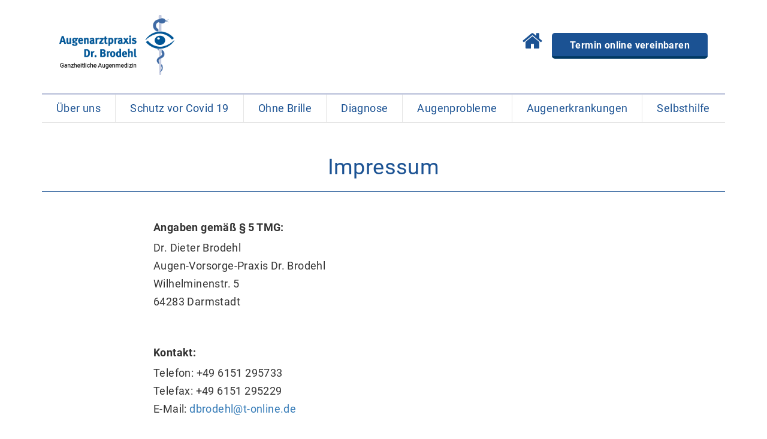

--- FILE ---
content_type: text/html; charset=UTF-8
request_url: https://www.brodehl.de/impressum/
body_size: 8424
content:

<!doctype html>
<html lang="de-DE">
  <head>
  <meta charset="utf-8">
  <meta http-equiv="x-ua-compatible" content="ie=edge">
  <meta name="viewport" content="width=device-width, initial-scale=1">
  <title>Impressum &#8211; Augenarztpraxis Dr. Brodehl</title>
<meta name='robots' content='max-image-preview:large' />
	<style>img:is([sizes="auto" i], [sizes^="auto," i]) { contain-intrinsic-size: 3000px 1500px }</style>
	<style id='classic-theme-styles-inline-css'>
/*! This file is auto-generated */
.wp-block-button__link{color:#fff;background-color:#32373c;border-radius:9999px;box-shadow:none;text-decoration:none;padding:calc(.667em + 2px) calc(1.333em + 2px);font-size:1.125em}.wp-block-file__button{background:#32373c;color:#fff;text-decoration:none}
</style>
<style id='global-styles-inline-css'>
:root{--wp--preset--aspect-ratio--square: 1;--wp--preset--aspect-ratio--4-3: 4/3;--wp--preset--aspect-ratio--3-4: 3/4;--wp--preset--aspect-ratio--3-2: 3/2;--wp--preset--aspect-ratio--2-3: 2/3;--wp--preset--aspect-ratio--16-9: 16/9;--wp--preset--aspect-ratio--9-16: 9/16;--wp--preset--color--black: #000000;--wp--preset--color--cyan-bluish-gray: #abb8c3;--wp--preset--color--white: #ffffff;--wp--preset--color--pale-pink: #f78da7;--wp--preset--color--vivid-red: #cf2e2e;--wp--preset--color--luminous-vivid-orange: #ff6900;--wp--preset--color--luminous-vivid-amber: #fcb900;--wp--preset--color--light-green-cyan: #7bdcb5;--wp--preset--color--vivid-green-cyan: #00d084;--wp--preset--color--pale-cyan-blue: #8ed1fc;--wp--preset--color--vivid-cyan-blue: #0693e3;--wp--preset--color--vivid-purple: #9b51e0;--wp--preset--gradient--vivid-cyan-blue-to-vivid-purple: linear-gradient(135deg,rgba(6,147,227,1) 0%,rgb(155,81,224) 100%);--wp--preset--gradient--light-green-cyan-to-vivid-green-cyan: linear-gradient(135deg,rgb(122,220,180) 0%,rgb(0,208,130) 100%);--wp--preset--gradient--luminous-vivid-amber-to-luminous-vivid-orange: linear-gradient(135deg,rgba(252,185,0,1) 0%,rgba(255,105,0,1) 100%);--wp--preset--gradient--luminous-vivid-orange-to-vivid-red: linear-gradient(135deg,rgba(255,105,0,1) 0%,rgb(207,46,46) 100%);--wp--preset--gradient--very-light-gray-to-cyan-bluish-gray: linear-gradient(135deg,rgb(238,238,238) 0%,rgb(169,184,195) 100%);--wp--preset--gradient--cool-to-warm-spectrum: linear-gradient(135deg,rgb(74,234,220) 0%,rgb(151,120,209) 20%,rgb(207,42,186) 40%,rgb(238,44,130) 60%,rgb(251,105,98) 80%,rgb(254,248,76) 100%);--wp--preset--gradient--blush-light-purple: linear-gradient(135deg,rgb(255,206,236) 0%,rgb(152,150,240) 100%);--wp--preset--gradient--blush-bordeaux: linear-gradient(135deg,rgb(254,205,165) 0%,rgb(254,45,45) 50%,rgb(107,0,62) 100%);--wp--preset--gradient--luminous-dusk: linear-gradient(135deg,rgb(255,203,112) 0%,rgb(199,81,192) 50%,rgb(65,88,208) 100%);--wp--preset--gradient--pale-ocean: linear-gradient(135deg,rgb(255,245,203) 0%,rgb(182,227,212) 50%,rgb(51,167,181) 100%);--wp--preset--gradient--electric-grass: linear-gradient(135deg,rgb(202,248,128) 0%,rgb(113,206,126) 100%);--wp--preset--gradient--midnight: linear-gradient(135deg,rgb(2,3,129) 0%,rgb(40,116,252) 100%);--wp--preset--font-size--small: 13px;--wp--preset--font-size--medium: 20px;--wp--preset--font-size--large: 36px;--wp--preset--font-size--x-large: 42px;--wp--preset--spacing--20: 0.44rem;--wp--preset--spacing--30: 0.67rem;--wp--preset--spacing--40: 1rem;--wp--preset--spacing--50: 1.5rem;--wp--preset--spacing--60: 2.25rem;--wp--preset--spacing--70: 3.38rem;--wp--preset--spacing--80: 5.06rem;--wp--preset--shadow--natural: 6px 6px 9px rgba(0, 0, 0, 0.2);--wp--preset--shadow--deep: 12px 12px 50px rgba(0, 0, 0, 0.4);--wp--preset--shadow--sharp: 6px 6px 0px rgba(0, 0, 0, 0.2);--wp--preset--shadow--outlined: 6px 6px 0px -3px rgba(255, 255, 255, 1), 6px 6px rgba(0, 0, 0, 1);--wp--preset--shadow--crisp: 6px 6px 0px rgba(0, 0, 0, 1);}:where(.is-layout-flex){gap: 0.5em;}:where(.is-layout-grid){gap: 0.5em;}body .is-layout-flex{display: flex;}.is-layout-flex{flex-wrap: wrap;align-items: center;}.is-layout-flex > :is(*, div){margin: 0;}body .is-layout-grid{display: grid;}.is-layout-grid > :is(*, div){margin: 0;}:where(.wp-block-columns.is-layout-flex){gap: 2em;}:where(.wp-block-columns.is-layout-grid){gap: 2em;}:where(.wp-block-post-template.is-layout-flex){gap: 1.25em;}:where(.wp-block-post-template.is-layout-grid){gap: 1.25em;}.has-black-color{color: var(--wp--preset--color--black) !important;}.has-cyan-bluish-gray-color{color: var(--wp--preset--color--cyan-bluish-gray) !important;}.has-white-color{color: var(--wp--preset--color--white) !important;}.has-pale-pink-color{color: var(--wp--preset--color--pale-pink) !important;}.has-vivid-red-color{color: var(--wp--preset--color--vivid-red) !important;}.has-luminous-vivid-orange-color{color: var(--wp--preset--color--luminous-vivid-orange) !important;}.has-luminous-vivid-amber-color{color: var(--wp--preset--color--luminous-vivid-amber) !important;}.has-light-green-cyan-color{color: var(--wp--preset--color--light-green-cyan) !important;}.has-vivid-green-cyan-color{color: var(--wp--preset--color--vivid-green-cyan) !important;}.has-pale-cyan-blue-color{color: var(--wp--preset--color--pale-cyan-blue) !important;}.has-vivid-cyan-blue-color{color: var(--wp--preset--color--vivid-cyan-blue) !important;}.has-vivid-purple-color{color: var(--wp--preset--color--vivid-purple) !important;}.has-black-background-color{background-color: var(--wp--preset--color--black) !important;}.has-cyan-bluish-gray-background-color{background-color: var(--wp--preset--color--cyan-bluish-gray) !important;}.has-white-background-color{background-color: var(--wp--preset--color--white) !important;}.has-pale-pink-background-color{background-color: var(--wp--preset--color--pale-pink) !important;}.has-vivid-red-background-color{background-color: var(--wp--preset--color--vivid-red) !important;}.has-luminous-vivid-orange-background-color{background-color: var(--wp--preset--color--luminous-vivid-orange) !important;}.has-luminous-vivid-amber-background-color{background-color: var(--wp--preset--color--luminous-vivid-amber) !important;}.has-light-green-cyan-background-color{background-color: var(--wp--preset--color--light-green-cyan) !important;}.has-vivid-green-cyan-background-color{background-color: var(--wp--preset--color--vivid-green-cyan) !important;}.has-pale-cyan-blue-background-color{background-color: var(--wp--preset--color--pale-cyan-blue) !important;}.has-vivid-cyan-blue-background-color{background-color: var(--wp--preset--color--vivid-cyan-blue) !important;}.has-vivid-purple-background-color{background-color: var(--wp--preset--color--vivid-purple) !important;}.has-black-border-color{border-color: var(--wp--preset--color--black) !important;}.has-cyan-bluish-gray-border-color{border-color: var(--wp--preset--color--cyan-bluish-gray) !important;}.has-white-border-color{border-color: var(--wp--preset--color--white) !important;}.has-pale-pink-border-color{border-color: var(--wp--preset--color--pale-pink) !important;}.has-vivid-red-border-color{border-color: var(--wp--preset--color--vivid-red) !important;}.has-luminous-vivid-orange-border-color{border-color: var(--wp--preset--color--luminous-vivid-orange) !important;}.has-luminous-vivid-amber-border-color{border-color: var(--wp--preset--color--luminous-vivid-amber) !important;}.has-light-green-cyan-border-color{border-color: var(--wp--preset--color--light-green-cyan) !important;}.has-vivid-green-cyan-border-color{border-color: var(--wp--preset--color--vivid-green-cyan) !important;}.has-pale-cyan-blue-border-color{border-color: var(--wp--preset--color--pale-cyan-blue) !important;}.has-vivid-cyan-blue-border-color{border-color: var(--wp--preset--color--vivid-cyan-blue) !important;}.has-vivid-purple-border-color{border-color: var(--wp--preset--color--vivid-purple) !important;}.has-vivid-cyan-blue-to-vivid-purple-gradient-background{background: var(--wp--preset--gradient--vivid-cyan-blue-to-vivid-purple) !important;}.has-light-green-cyan-to-vivid-green-cyan-gradient-background{background: var(--wp--preset--gradient--light-green-cyan-to-vivid-green-cyan) !important;}.has-luminous-vivid-amber-to-luminous-vivid-orange-gradient-background{background: var(--wp--preset--gradient--luminous-vivid-amber-to-luminous-vivid-orange) !important;}.has-luminous-vivid-orange-to-vivid-red-gradient-background{background: var(--wp--preset--gradient--luminous-vivid-orange-to-vivid-red) !important;}.has-very-light-gray-to-cyan-bluish-gray-gradient-background{background: var(--wp--preset--gradient--very-light-gray-to-cyan-bluish-gray) !important;}.has-cool-to-warm-spectrum-gradient-background{background: var(--wp--preset--gradient--cool-to-warm-spectrum) !important;}.has-blush-light-purple-gradient-background{background: var(--wp--preset--gradient--blush-light-purple) !important;}.has-blush-bordeaux-gradient-background{background: var(--wp--preset--gradient--blush-bordeaux) !important;}.has-luminous-dusk-gradient-background{background: var(--wp--preset--gradient--luminous-dusk) !important;}.has-pale-ocean-gradient-background{background: var(--wp--preset--gradient--pale-ocean) !important;}.has-electric-grass-gradient-background{background: var(--wp--preset--gradient--electric-grass) !important;}.has-midnight-gradient-background{background: var(--wp--preset--gradient--midnight) !important;}.has-small-font-size{font-size: var(--wp--preset--font-size--small) !important;}.has-medium-font-size{font-size: var(--wp--preset--font-size--medium) !important;}.has-large-font-size{font-size: var(--wp--preset--font-size--large) !important;}.has-x-large-font-size{font-size: var(--wp--preset--font-size--x-large) !important;}
:where(.wp-block-post-template.is-layout-flex){gap: 1.25em;}:where(.wp-block-post-template.is-layout-grid){gap: 1.25em;}
:where(.wp-block-columns.is-layout-flex){gap: 2em;}:where(.wp-block-columns.is-layout-grid){gap: 2em;}
:root :where(.wp-block-pullquote){font-size: 1.5em;line-height: 1.6;}
</style>
<link rel="stylesheet" href="https://www.brodehl.de/wp-content/themes/ab/dist/styles/main-67f130c7f1.css">
<script src="https://www.brodehl.de/wp/wp-includes/js/jquery/jquery.min.js" id="jquery-core-js"></script>
<script src="https://www.brodehl.de/wp/wp-includes/js/jquery/jquery-migrate.min.js" id="jquery-migrate-js"></script>
<link rel="canonical" href="https://www.brodehl.de/impressum/" />

<link rel="icon" href="/wp-content/themes/ab/dist/favicon/favicon.svg" type="image/svg+xml">
<link rel="icon" href="/wp-content/themes/ab/dist/favicon/favicon-16.png" sizes="16x16" type="image/png">
<link rel="icon" href="/wp-content/themes/ab/dist/favicon/favicon-32.png" sizes="32x32" type="image/png">
<link rel="apple-touch-icon" href="/wp-content/themes/ab/dist/favicon/favicon-180.png" sizes="180x180" type="image/png">
<link rel="icon" href="/wp-content/themes/ab/dist/favicon/favicon-192.png" sizes="192x192" type="image/png"><meta name="theme-color" content="#fff">
<script>
  var g_tqtools_structureddata_lang		=	'de';
  var g_tqtools_structureddata_url_restv1 =	'https://www.brodehl.de/wp-json/tq-tools/structureddata/v1';
</script>
<script>
  var g_tqtools_easyrest_lang		=	'de';
  var g_tqtools_easyrest_url_restv1 =	'https://www.brodehl.de/wp-json/tq-tools/easyrest/v1';
</script>
<link href='/wp-content/themes/ab/assets/styles/common/fonts.css' rel='stylesheet'><script src="/wp-content/themes/ab/assets/scripts/isotope.pkgd.min.js"></script><noscript>
            <style>body main .panel-collapse.collapse {display: block;}</style>
        </noscript><script type="application/ld+json">{"@context":"https:\/\/schema.org","@type":["Physician"],"name":"Augenarztpraxis Dr. med. D. Brodehl","address":{"@type":"PostalAddress","streetAddress":"Wilhelminenstra\u00dfe 5a","addressLocality":"Darmstadt","addressRegion":"HE","postalCode":"64283","addressCountry":"DE"},"geo":{"@type":"GeoCoordinates","latitude":49.8728,"longitude":8.65087},"telephone":"+49615123237","fax":"+496151295229","email":"info@brodehl.de","url":"https:\/\/www.brodehl.de","openingHoursSpecification":[{"@type":"OpeningHoursSpecification","dayOfWeek":["Montag"],"opens":"07:30","closes":"12:00"},{"@type":"OpeningHoursSpecification","dayOfWeek":["Dienstag"],"opens":"14:30","closes":"16:30"},{"@type":"OpeningHoursSpecification","dayOfWeek":["Mittwoch"],"opens":"14:30","closes":"16:30"},{"@type":"OpeningHoursSpecification","dayOfWeek":["Donnerstag"],"opens":"08:00","closes":"12:00"}]}</script>			<script>
			/* <![CDATA[ */
				var isc_front_data =
				{
					caption_position : 'top-left',
				}
			/* ]]> */
			</script>
			<style>
				.isc-source { position: relative; display: inline-block; line-height: initial; }
				.wp-block-cover .isc-source { position: static; }
								span.isc-source-text a { display: inline; color: #fff; }
							</style>
			</head>
  <body class="wp-singular page page-id-30 wp-theme-ab impressum">
    <!--[if IE]>
      <div class="alert alert-warning">
        Sie benutzen einen <strong>veralteten</strong> Browser. Bitte <a href=“http://browsehappy.com/“>aktualisieren Sie Ihren Browser</a>, um Ihr Erlebnis zu verbessern.      </div>
    <![endif]-->
    <header class="banner">
    <div class="container">
        <div class="row branding">
                            <div class="col-sm-6 block-left">
                    <a class="brand" href="https://www.brodehl.de/">
                        <img src="https://www.brodehl.de/wp-content/themes/ab/dist/images/logo.png" alt="logo"/>
                    </a>
                    <button type="button" class="navbar-toggle" data-toggle="collapse" data-target="#hauptmenue">
                        <i class="fa fa-bars" aria-hidden="true"></i> Menü
                    </button>
                </div>
                <div class="col-sm-6 block-right">
                                            <a class="go-home hidden-xs" href="/"><i class="fa fa-home" aria-hidden="true"></i></a>
                                                <a class="button-blue" href="/termin-vereinbaren/" target="_blank">Termin online vereinbaren</a>
                                        </div>
                        </div>
        <div class="row line">
            <div class="col-sm-12"></div>
        </div>
        <div class="row">
            <div class="col-sm-12 main-menu">
                <nav id="hauptmenue" class="nav-primary collapse navbar-collapse navbar-main" role="navigation">
                    <ul id="menu-hauptmenue" class="nav navbar-nav no-click"><li class="menu-item menu-item-type-post_type menu-item-object-page menu-item-60"><a title="Über uns" href="https://www.brodehl.de/augenarzt-dr-brodehl/">Über uns</a></li>
<li class="menu-item menu-item-type-post_type menu-item-object-page menu-item-has-children menu-item-2092 dropdown"><a title="Schutz vor Covid 19" href="#" data-toggle="dropdown" class="dropdown-toggle" aria-haspopup="true">Schutz vor Covid 19 <span class="caret"></span></a>
<ul role="menu" class=" dropdown-menu">
	<li class="menu-item menu-item-type-post_type menu-item-object-page menu-item-2108"><a title="Wichtig: Die Stärkung des angeborenen Immunsystems" href="https://www.brodehl.de/die-staerkung-des-zellulaeren-immunsystems/">Wichtig: Die Stärkung des angeborenen Immunsystems</a></li>
</ul>
</li>
<li class="menu-item menu-item-type-post_type menu-item-object-page menu-item-56"><a title="Ohne Brille" href="https://www.brodehl.de/ohne-brille/">Ohne Brille</a></li>
<li class="menu-item menu-item-type-post_type menu-item-object-page menu-item-has-children menu-item-1339 dropdown"><a title="Dia­gnose" href="#" data-toggle="dropdown" class="dropdown-toggle" aria-haspopup="true">Dia­gnose <span class="caret"></span></a>
<ul role="menu" class=" dropdown-menu">
	<li class="menu-item menu-item-type-post_type menu-item-object-page menu-item-511"><a title="Dia­gnose" href="https://www.brodehl.de/diagnose/diagnose/">Dia­gnose</a></li>
	<li class="menu-item menu-item-type-post_type menu-item-object-page menu-item-770"><a title="Der Augen­spiegel für die Netz­haut" href="https://www.brodehl.de/diagnose/augenspiegel-fuer-den-augenhintergrund/">Der Augen­spiegel für die Netz­haut</a></li>
	<li class="menu-item menu-item-type-post_type menu-item-object-page menu-item-675"><a title="Optomap Netz­haut­un­ter­su­chung" href="https://www.brodehl.de/diagnose/optomap-netzhautuntersuchung/">Optomap Netz­haut­un­ter­su­chung</a></li>
	<li class="menu-item menu-item-type-post_type menu-item-object-page menu-item-659"><a title="Opti­sche Kohä­renz­to­mo­gra­phie (OCT) der Makula" href="https://www.brodehl.de/diagnose/optische-kohaerenztomographie-der-makula/">Opti­sche Kohä­renz­to­mo­gra­phie (OCT) der Makula</a></li>
	<li class="menu-item menu-item-type-post_type menu-item-object-page menu-item-688"><a title="OCT Seh­nerv als Dia­gnostik und Ver­laufs­kon­trolle" href="https://www.brodehl.de/diagnose/oct-sehnerv/">OCT Seh­nerv als Dia­gnostik und Ver­laufs­kon­trolle</a></li>
	<li class="menu-item menu-item-type-post_type menu-item-object-page menu-item-661"><a title="HRT-​Untersuchung des Seh­nervs" href="https://www.brodehl.de/diagnose/hrt-untersuchung/">HRT-​Untersuchung des Seh­nervs</a></li>
	<li class="menu-item menu-item-type-post_type menu-item-object-page menu-item-701"><a title="Herz­fre­quenz­va­ria­bi­lität" href="https://www.brodehl.de/diagnose/herzfrequenzvariabilitaet/">Herz­fre­quenz­va­ria­bi­lität</a></li>
	<li class="menu-item menu-item-type-post_type menu-item-object-page menu-item-771"><a title="Die Bedeu­tung der Spalt­lampe" href="https://www.brodehl.de/diagnose/spaltlampe/">Die Bedeu­tung der Spalt­lampe</a></li>
</ul>
</li>
<li class="menu-item menu-item-type-post_type menu-item-object-page menu-item-has-children menu-item-1341 dropdown"><a title="Augen­pro­bleme" href="#" data-toggle="dropdown" class="dropdown-toggle" aria-haspopup="true">Augen­pro­bleme <span class="caret"></span></a>
<ul role="menu" class=" dropdown-menu">
	<li class="menu-item menu-item-type-post_type menu-item-object-page menu-item-59"><a title="Augen­pro­bleme" href="https://www.brodehl.de/augenprobleme/augenprobleme/">Augen­pro­bleme</a></li>
	<li class="menu-item menu-item-type-post_type menu-item-object-page menu-item-406"><a title="Aufbau des Auges" href="https://www.brodehl.de/augenprobleme/aufbau-des-auges/">Aufbau des Auges</a></li>
	<li class="menu-item menu-item-type-post_type menu-item-object-page menu-item-424"><a title="Kurz­sich­tig­keit ver­bes­sern" href="https://www.brodehl.de/augenprobleme/kurzsichtigkeit-verbessern/">Kurz­sich­tig­keit ver­bes­sern</a></li>
	<li class="menu-item menu-item-type-post_type menu-item-object-page menu-item-432"><a title="Was tun bei Pres­by­opie" href="https://www.brodehl.de/augenprobleme/presbyopie/">Was tun bei Pres­by­opie</a></li>
	<li class="menu-item menu-item-type-post_type menu-item-object-page menu-item-457"><a title="Sicca Syn­drom –Tro­ckene Augen" href="https://www.brodehl.de/augenprobleme/trockene-augen/">Sicca Syn­drom –Tro­ckene Augen</a></li>
	<li class="menu-item menu-item-type-post_type menu-item-object-page menu-item-439"><a title="Müde Augen mit zuneh­mendem Alter" href="https://www.brodehl.de/augenprobleme/muede-augen/">Müde Augen mit zuneh­mendem Alter</a></li>
	<li class="menu-item menu-item-type-post_type menu-item-object-page menu-item-460"><a title="Bild­schirm­ar­beit, schäd­lich für die Augen?" href="https://www.brodehl.de/augenprobleme/bildschirmarbeit/">Bild­schirm­ar­beit, schäd­lich für die Augen?</a></li>
	<li class="menu-item menu-item-type-post_type menu-item-object-page menu-item-417"><a title="Schielen und schlecht sehen" href="https://www.brodehl.de/augenprobleme/schielen/">Schielen und schlecht sehen</a></li>
</ul>
</li>
<li class="menu-item menu-item-type-post_type menu-item-object-page menu-item-has-children menu-item-1343 dropdown"><a title="Augen­er­kran­kungen" href="#" data-toggle="dropdown" class="dropdown-toggle" aria-haspopup="true">Augen­er­kran­kungen <span class="caret"></span></a>
<ul role="menu" class=" dropdown-menu">
	<li class="menu-item menu-item-type-post_type menu-item-object-page menu-item-58"><a title="Augen­er­kran­kungen" href="https://www.brodehl.de/augenerkrankungen/augenerkrankungen/">Augen­er­kran­kungen</a></li>
	<li class="menu-item menu-item-type-post_type menu-item-object-page menu-item-446"><a title="Bin­de­haut­ent­zün­dung" href="https://www.brodehl.de/augenerkrankungen/bindehautentzuendung/">Bin­de­haut­ent­zün­dung</a></li>
	<li class="menu-item menu-item-type-post_type menu-item-object-page menu-item-797"><a title="Tro­ckene Augen" href="https://www.brodehl.de/augenerkrankungen/trockene-augen/">Tro­ckene Augen</a></li>
	<li class="menu-item menu-item-type-post_type menu-item-object-page menu-item-474"><a title="Glaukom" href="https://www.brodehl.de/augenerkrankungen/glaukom/">Glaukom</a></li>
	<li class="menu-item menu-item-type-post_type menu-item-object-page menu-item-478"><a title="Kata­rakt die Lin­s­ent­rü­bung im Auge" href="https://www.brodehl.de/augenerkrankungen/katarakt/">Kata­rakt die Lin­s­ent­rü­bung im Auge</a></li>
	<li class="menu-item menu-item-type-post_type menu-item-object-page menu-item-503"><a title="Maku­la­de­ge­ne­ra­tion in der Netz­haut­mitte" href="https://www.brodehl.de/augenerkrankungen/makuladegeneration/">Maku­la­de­ge­ne­ra­tion in der Netz­haut­mitte</a></li>
	<li class="menu-item menu-item-type-post_type menu-item-object-page menu-item-502"><a title="Flie­gende Mücken bei Glas­kör­per­trü­bung" href="https://www.brodehl.de/augenerkrankungen/glaskoerpertruebung/">Flie­gende Mücken bei Glas­kör­per­trü­bung</a></li>
</ul>
</li>
<li class="menu-item menu-item-type-post_type menu-item-object-page menu-item-566"><a title="Selbsthilfe" href="https://www.brodehl.de/selbsthifle-bei-augenerkrankungen/">Selbsthilfe</a></li>
</ul>                </nav>
            </div>
        </div>
    </div>
</header>
    <div class="wrap container" role="document">
      <div class="content row">
        <main class="main hyphenate">
            <div class="page-header" id="kontakt">
  <h1>Impressum</h1>
</div>
  <div class="page-content frontend-analysis">
<div class='page-no-image'><h2>Angaben gemäß § 5 TMG:</h2>
<p>Dr. Dieter Brodehl<br />
Augen-Vorsorge-Praxis Dr. Brodehl<br />
Wilhelminenstr. 5<br />
64283 Darmstadt</p>
<p>&nbsp;</p>
<h2>Kontakt:</h2>
<p>Telefon: +49 6151 295733<br />
Telefax: +49 6151 295229<br />
E-Mail: <a href="mailto:dbrodehl@t-online.de">dbrodehl@t-online.de</a></p>
<p>&nbsp;</p>
<h2>Aufsichtsbehörde:</h2>
<p>Landesärztekammer Hessen</p>
<p>Berufsbezeichnung: Augenarzt<br />
Zuständige Kammer: Landesärztekammer Hessen<br />
Verliehen durch: Deutschland<br />
Es gelten folgende berufsrechtliche Regelungen: Bundesärzteordnung (BÄO)<br />
Regelungen einsehbar unter:<br />
<a href="http://www.laekh.de/images/Aerzte/Rund_ums_Recht/Rechtsquellen/berufsordnung.pdf" target="_blank">http://www.laekh.de/images/Aerzte/Rund_ums_Recht/Rechtsquellen/berufsordnung.pdf</a></p>
<p>&nbsp;</p>
<h2>Angaben zur Berufshaftpflichtversicherung:</h2>
<p>Name und Sitz der Gesellschaft:</p>
<p>HDI Versicherung<br />
Ebertplatz 2<br />
50668 Köln</p>
<p>Geltungsraum der Versicherung: Bundesrepublik Deutschland</p>
<p>&nbsp;</p>
<h2>Verantwortlich für den Inhalt nach § 55 Abs. 2 RStV:</h2>
<p>Dr. Dieter Brodehl, Wilhelminenstr. 5, 64283 Darmstadt</p>
<p>&nbsp;</p>
<p>&nbsp;</p>
<h2>Haftungsausschluss (Disclaimer)</h2>
<p>&nbsp;</p>
<h2>Haftung für Inhalte</h2>
<p>Als Diensteanbieter sind wir gemäß § 7 Abs.1 TMG für eigene Inhalte auf diesen Seiten nach den allgemeinen Gesetzen verantwortlich. Nach §§ 8 bis 10 TMG sind wir als Diensteanbieter jedoch nicht verpflichtet, übermittelte oder gespeicherte fremde Informationen zu überwachen oder nach Umständen zu forschen, die auf eine rechtswidrige Tätigkeit hinweisen. Verpflichtungen zur Entfernung oder Sperrung der Nutzung von Informationen nach den allgemeinen Gesetzen bleiben hiervon unberührt. Eine diesbezügliche Haftung ist jedoch erst ab dem Zeitpunkt der Kenntnis einer konkreten Rechtsverletzung möglich. Bei Bekanntwerden von entsprechenden Rechtsverletzungen werden wir diese Inhalte umgehend entfernen.</p>
<p>&nbsp;</p>
<h2>Haftung für Links</h2>
<p>Unser Angebot enthält Links zu externen Webseiten Dritter, auf deren Inhalte wir keinen Einfluss haben. Deshalb können wir für diese fremden Inhalte auch keine Gewähr übernehmen. Für die Inhalte der verlinkten Seiten ist stets der jeweilige Anbieter oder Betreiber der Seiten verantwortlich. Die verlinkten Seiten wurden zum Zeitpunkt der Verlinkung auf mögliche Rechtsverstöße überprüft. Rechtswidrige Inhalte waren zum Zeitpunkt der Verlinkung nicht erkennbar. Eine permanente inhaltliche Kontrolle der verlinkten Seiten ist jedoch ohne konkrete Anhaltspunkte einer Rechtsverletzung nicht zumutbar. Bei Bekanntwerden von Rechtsverletzungen werden wir derartige Links umgehend entfernen.</p>
<p>&nbsp;</p>
<h2>Urheberrecht</h2>
<p>Die durch die Seitenbetreiber erstellten Inhalte und Werke auf diesen Seiten unterliegen dem deutschen Urheberrecht. Die Vervielfältigung, Bearbeitung, Verbreitung und jede Art der Verwertung außerhalb der Grenzen des Urheberrechtes bedürfen der schriftlichen Zustimmung des jeweiligen Autors bzw. Erstellers. Downloads und Kopien dieser Seite sind nur für den privaten, nicht kommerziellen Gebrauch gestattet. Soweit die Inhalte auf dieser Seite nicht vom Betreiber erstellt wurden, werden die Urheberrechte Dritter beachtet. Insbesondere werden Inhalte Dritter als solche gekennzeichnet. Sollten Sie trotzdem auf eine Urheberrechtsverletzung aufmerksam werden, bitten wir um einen entsprechenden Hinweis. Bei Bekanntwerden von Rechtsverletzungen werden wir derartige Inhalte umgehend entfernen.</p>
<p>&nbsp;</p>

</div>
</div><!-- .page-content -->
            </main><!-- /.main -->
              </div><!-- /.content -->
    </div><!-- /.wrap -->
    
<footer class="content-info">
  <div class="container">
    <div class="row widgets">
      <div class="col-sm-4">
        <div class="footer-subheadline"><strong>Augenarztpraxis Dr. med. D. Brodehl</strong></div>
        <div>Wilhelminenstraße 5a</div>
        <div>64283 Darmstadt</div>
        <div class="footer-subheadline mt-3"><strong>Termine vereinbaren unter</strong></div>
        <div><a href="https://www.brodehl.de/termin-vereinbaren/">https://www.brodehl.de/termin-vereinbaren/</a></div>
        <div>Telefon: <a href="tel:+49615123237">+49 6151 23 23 7</a></div>
        <div>E-Mail: <a href="mailto:termine@brodehl.de">termine@brodehl.de</a></div>
        <div class="footer-subheadline mt-3">Notfälle außerhalb unserer Sprechzeiten:</div>
        <div><a href="tel:+491805236415">+49 1805 236415</a></div>
      </div>
      <div class="col-sm-4">
        <div class="footer-subheadline"><strong>Sprechzeiten</strong></div>
        <table class="firmenprofil-businesshours"><tr><td class="ofz-days" style="display: block;">Montag&nbsp;&nbsp;</td><td class="ofz-hours">07:30-12:00 Uhr<br></td></tr><tr><td class="ofz-days" style="display: block;">Dienstag&nbsp;&nbsp;</td><td class="ofz-hours">08:00-12:00 Uhr<br>14:30-16:30 Uhr<br></td></tr><tr><td class="ofz-days" style="display: block;">Mittwoch&nbsp;&nbsp;</td><td class="ofz-hours">08:00-12:00 Uhr<br>14:30-16:30 Uhr<br></td></tr><tr><td class="ofz-days" style="display: block;">Donnerstag&nbsp;&nbsp;</td><td class="ofz-hours">08:00-12:00 Uhr<br></td></tr></table>        <div class="footer-subheadline">und nach Vereinbarung</div>
        <div class="ofz-subheadline mt-3"><strong>Anfragen</strong></div>
        <div>E-Mail: <a href="mailto:info@brodehl.de">info@brodehl.de</a></div>
        <div>Telefax: +49 6151 29 52 29</div>
      </div>
      <div class="col-sm-4">
        <div class="row">
          <div class="col-sm-6">
            <section class="widget nav_menu-2 widget_nav_menu"><ul id="menu-footer-menue" class="menu"><li class="menu-item menu-kontakt"><a href="https://www.brodehl.de/kontakt/">Kon­takt</a></li>
<li class="menu-item menu-anfahrt"><a href="https://www.brodehl.de/anfahrt/">Anfahrt</a></li>
<li class="active menu-item menu-impressum"><a href="https://www.brodehl.de/impressum/" aria-current="page">Impressum</a></li>
<li class="menu-item menu-datenschutzerklaerung"><a href="https://www.brodehl.de/datenschutz/">Daten­schutz­er­klä­rung</a></li>
</ul></section>            <div class="auszeichnungen clearfix">
              <img class="agp" src="https://www.brodehl.de/wp-content/themes/ab/dist/images/aegp_5_sterne_73x73.png" alt="ägp"/>
            </div>
          </div>
          <div class="col-sm-6">
            <div class="social-wrapper">
                                        </div>
          </div>
        </div>
      </div>
      <div class="col-sm-12">
              </div>
    </div>
    <div class="row">
      <div class="col-sm-12 copyright">
        &copy; Augen — Vorsorge — Praxis Dr. Brodehl 2016 - 2026      </div>
    </div>
  </div>
</footer>
<script type="speculationrules">
{"prefetch":[{"source":"document","where":{"and":[{"href_matches":"\/*"},{"not":{"href_matches":["\/wp\/wp-*.php","\/wp\/wp-admin\/*","\/uploads\/*","\/wp-content\/*","\/wp-content\/plugins\/*","\/wp-content\/themes\/ab\/*","\/*\\?(.+)"]}},{"not":{"selector_matches":"a[rel~=\"nofollow\"]"}},{"not":{"selector_matches":".no-prefetch, .no-prefetch a"}}]},"eagerness":"conservative"}]}
</script>
<script src="https://www.brodehl.de/wp-content/plugins/tq-firmenprofil/resources/tq_opening_or_closed.js" id="tq_firm_open_or_closed-js"></script>
<script src="https://www.brodehl.de/wp-content/plugins/tq-tools/src/Domain/StructuredData/js/structureddata-v1-20210521.js" id="tq-tools-structureddata-v1-js"></script>
<script src="https://www.brodehl.de/wp-content/plugins/tq-tools/src/Domain/EasyREST/js/easyrest-v1-20210521.js" id="tq-tools-easyrest-v1-js"></script>
<script src="https://www.brodehl.de/wp-content/plugins/image-source-control-isc/public/assets/js/captions.js" id="isc_caption-js"></script>
<script src="https://www.brodehl.de/wp-content/themes/ab/dist/scripts/main-3f52f9de39.js" id="sage/js-js"></script>
  </body>
</html>


--- FILE ---
content_type: text/css
request_url: https://www.brodehl.de/wp-content/themes/ab/assets/styles/common/fonts.css
body_size: 116
content:
/* latin */

@font-face {
  font-display: swap;
  font-family: 'Roboto';
  font-style: italic;
  font-weight: 300;
  src: url("../../fonts/Roboto-LightItalic.woff2") format("woff2");
}

/* latin */

@font-face {
  font-display: swap;
  font-family: 'Roboto';
  font-style: italic;
  font-weight: 400;
  src: url("../../fonts/Roboto-Italic.woff2") format("woff2");
}

/* latin */

@font-face {
  font-display: swap;
  font-family: 'Roboto';
  font-style: italic;
  font-weight: 700;
  src: url("../../fonts/Roboto-BoldItalic.woff2") format("woff2");
}

/* latin */

@font-face {
  font-display: swap;
  font-family: 'Roboto';
  font-style: normal;
  font-weight: 300;
  src: url("../../fonts/Roboto-Light.woff2") format("woff2");
}

/* latin */

@font-face {
  font-display: swap;
  font-family: 'Roboto';
  font-style: normal;
  font-weight: 400;
  src: url("../../fonts/Roboto-Regular.woff2") format("woff2");
}

/* latin */

@font-face {
  font-display: swap;
  font-family: 'Roboto';
  font-style: normal;
  font-weight: 700;
  src: url("../../fonts/Roboto-Bold.woff2") format("woff2");
}
